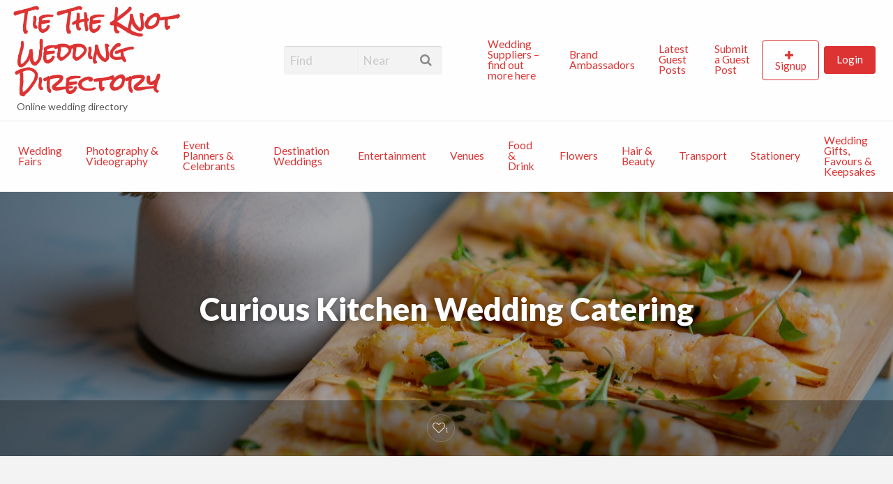

--- FILE ---
content_type: text/html; charset=utf-8
request_url: https://www.google.com/recaptcha/api2/aframe
body_size: 258
content:
<!DOCTYPE HTML><html><head><meta http-equiv="content-type" content="text/html; charset=UTF-8"></head><body><script nonce="JgtO0FxAOT-8b0uRyj_9tQ">/** Anti-fraud and anti-abuse applications only. See google.com/recaptcha */ try{var clients={'sodar':'https://pagead2.googlesyndication.com/pagead/sodar?'};window.addEventListener("message",function(a){try{if(a.source===window.parent){var b=JSON.parse(a.data);var c=clients[b['id']];if(c){var d=document.createElement('img');d.src=c+b['params']+'&rc='+(localStorage.getItem("rc::a")?sessionStorage.getItem("rc::b"):"");window.document.body.appendChild(d);sessionStorage.setItem("rc::e",parseInt(sessionStorage.getItem("rc::e")||0)+1);localStorage.setItem("rc::h",'1769248014747');}}}catch(b){}});window.parent.postMessage("_grecaptcha_ready", "*");}catch(b){}</script></body></html>